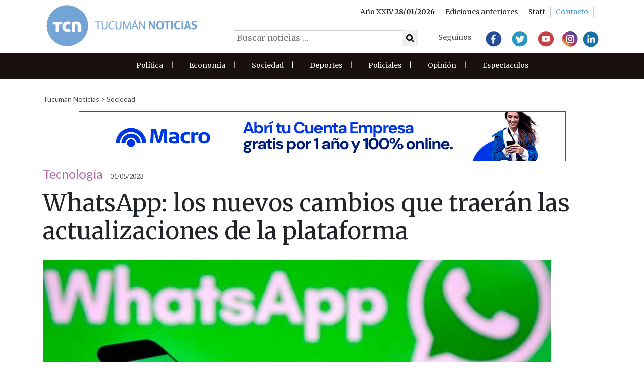

--- FILE ---
content_type: text/html; charset=UTF-8
request_url: https://www.tucumannoticias.com.ar/noticia/whatsapp-los-nuevos-cambios-que-traeran-las-actualizaciones-de-la-plataforma/
body_size: 11061
content:

<!DOCTYPE html>
<html lang="es">
  <head>
<!-- Google tag (gtag.js) -->
<script async src="https://www.googletagmanager.com/gtag/js?id=G-TBRFSHXQ0G"></script>
<script>
  window.dataLayer = window.dataLayer || [];
  function gtag(){dataLayer.push(arguments);}
  gtag('js', new Date());

  gtag('config', 'G-TBRFSHXQ0G');
</script>
    <meta charset="utf-8">
    
    <meta name="viewport" content="width=device-width, initial-scale=1.0">
    
    <meta name="author" content="Thalú Desarrollo de sistemas Web. e-commerce Magento. Diseño gráfico">
    <link rel="preconnect" href="https://fonts.gstatic.com">
    <link href="https://fonts.googleapis.com/css2?family=Merriweather:wght@300;400;700&display=swap" rel="stylesheet">
    <link href="https://fonts.googleapis.com/css2?family=Lato&display=swap" rel="stylesheet">
     <link href="/wp-content/themes/thalu/css/fa/all.min.css" rel="stylesheet"> <!--load all styles -->

       <title>Tucumán Noticias &#8211; Agencia de Noticias - WhatsApp: los nuevos cambios que traerán las actualizaciones de la plataforma </title>
    <meta property="og:url"           content="https://www.tucumannoticias.com.ar/noticia/whatsapp-los-nuevos-cambios-que-traeran-las-actualizaciones-de-la-plataforma/" />
    <meta property="og:type"          content="article" />
    <meta property="og:title"         content="WhatsApp: los nuevos cambios que traerán las actualizaciones de la plataforma" />
    <meta property="og:description"   content="Sin dudas WhatsApp, la red de mensajería más grande del mundo, renueva sus herramientas constantemente y siempre trae nuevos cambios y actualizaciones; y esta vez no es la excepción. La plataforma continúa ampliando sus servicios y ahora está probando el proceso de transferencia de chats entre celulares Android con solo escanear un código QR y [&hellip;]" />
    <meta property="og:image"         content="https://www.tucumannoticias.com.ar/wp-content/uploads/2023/04/red.jpg" />

    <meta name="twitter:card" content="summary_large_image">
    <meta name="twitter:site" content="@tucumanoticias">
    <meta name="twitter:domain" content="tucumannoticias.com.ar">
    <meta name="twitter:title" content="WhatsApp: los nuevos cambios que traerán las actualizaciones de la plataforma">
    <meta name="twitter:description" content="Sin dudas WhatsApp, la red de mensajería más grande del mundo, renueva sus herramientas constantemente y siempre trae nuevos cambios y actualizaciones; y esta vez no es la excepción. La plataforma continúa ampliando sus servicios y ahora está probando el proceso de transferencia de chats entre celulares Android con solo escanear un código QR y [&hellip;]">
    <meta name="twitter:image" content="https://www.tucumannoticias.com.ar/wp-content/uploads/2023/04/red.jpg">

    <link rel="preconnect" href="https://fonts.gstatic.com">
    <link href="https://fonts.googleapis.com/css2?family=Merriweather:wght@300;400&display=swap" rel="stylesheet"> 
    <!-- Le styles -->
    <link href="https://www.tucumannoticias.com.ar/wp-content/themes/thalu/style.css" rel="stylesheet">
        <meta name='robots' content='max-image-preview:large' />
<link rel="alternate" title="oEmbed (JSON)" type="application/json+oembed" href="https://www.tucumannoticias.com.ar/wp-json/oembed/1.0/embed?url=https%3A%2F%2Fwww.tucumannoticias.com.ar%2Fnoticia%2Fwhatsapp-los-nuevos-cambios-que-traeran-las-actualizaciones-de-la-plataforma%2F" />
<link rel="alternate" title="oEmbed (XML)" type="text/xml+oembed" href="https://www.tucumannoticias.com.ar/wp-json/oembed/1.0/embed?url=https%3A%2F%2Fwww.tucumannoticias.com.ar%2Fnoticia%2Fwhatsapp-los-nuevos-cambios-que-traeran-las-actualizaciones-de-la-plataforma%2F&#038;format=xml" />
<style id='wp-img-auto-sizes-contain-inline-css' type='text/css'>
img:is([sizes=auto i],[sizes^="auto," i]){contain-intrinsic-size:3000px 1500px}
/*# sourceURL=wp-img-auto-sizes-contain-inline-css */
</style>
<style id='wp-emoji-styles-inline-css' type='text/css'>

	img.wp-smiley, img.emoji {
		display: inline !important;
		border: none !important;
		box-shadow: none !important;
		height: 1em !important;
		width: 1em !important;
		margin: 0 0.07em !important;
		vertical-align: -0.1em !important;
		background: none !important;
		padding: 0 !important;
	}
/*# sourceURL=wp-emoji-styles-inline-css */
</style>
<style id='wp-block-library-inline-css' type='text/css'>
:root{--wp-block-synced-color:#7a00df;--wp-block-synced-color--rgb:122,0,223;--wp-bound-block-color:var(--wp-block-synced-color);--wp-editor-canvas-background:#ddd;--wp-admin-theme-color:#007cba;--wp-admin-theme-color--rgb:0,124,186;--wp-admin-theme-color-darker-10:#006ba1;--wp-admin-theme-color-darker-10--rgb:0,107,160.5;--wp-admin-theme-color-darker-20:#005a87;--wp-admin-theme-color-darker-20--rgb:0,90,135;--wp-admin-border-width-focus:2px}@media (min-resolution:192dpi){:root{--wp-admin-border-width-focus:1.5px}}.wp-element-button{cursor:pointer}:root .has-very-light-gray-background-color{background-color:#eee}:root .has-very-dark-gray-background-color{background-color:#313131}:root .has-very-light-gray-color{color:#eee}:root .has-very-dark-gray-color{color:#313131}:root .has-vivid-green-cyan-to-vivid-cyan-blue-gradient-background{background:linear-gradient(135deg,#00d084,#0693e3)}:root .has-purple-crush-gradient-background{background:linear-gradient(135deg,#34e2e4,#4721fb 50%,#ab1dfe)}:root .has-hazy-dawn-gradient-background{background:linear-gradient(135deg,#faaca8,#dad0ec)}:root .has-subdued-olive-gradient-background{background:linear-gradient(135deg,#fafae1,#67a671)}:root .has-atomic-cream-gradient-background{background:linear-gradient(135deg,#fdd79a,#004a59)}:root .has-nightshade-gradient-background{background:linear-gradient(135deg,#330968,#31cdcf)}:root .has-midnight-gradient-background{background:linear-gradient(135deg,#020381,#2874fc)}:root{--wp--preset--font-size--normal:16px;--wp--preset--font-size--huge:42px}.has-regular-font-size{font-size:1em}.has-larger-font-size{font-size:2.625em}.has-normal-font-size{font-size:var(--wp--preset--font-size--normal)}.has-huge-font-size{font-size:var(--wp--preset--font-size--huge)}.has-text-align-center{text-align:center}.has-text-align-left{text-align:left}.has-text-align-right{text-align:right}.has-fit-text{white-space:nowrap!important}#end-resizable-editor-section{display:none}.aligncenter{clear:both}.items-justified-left{justify-content:flex-start}.items-justified-center{justify-content:center}.items-justified-right{justify-content:flex-end}.items-justified-space-between{justify-content:space-between}.screen-reader-text{border:0;clip-path:inset(50%);height:1px;margin:-1px;overflow:hidden;padding:0;position:absolute;width:1px;word-wrap:normal!important}.screen-reader-text:focus{background-color:#ddd;clip-path:none;color:#444;display:block;font-size:1em;height:auto;left:5px;line-height:normal;padding:15px 23px 14px;text-decoration:none;top:5px;width:auto;z-index:100000}html :where(.has-border-color){border-style:solid}html :where([style*=border-top-color]){border-top-style:solid}html :where([style*=border-right-color]){border-right-style:solid}html :where([style*=border-bottom-color]){border-bottom-style:solid}html :where([style*=border-left-color]){border-left-style:solid}html :where([style*=border-width]){border-style:solid}html :where([style*=border-top-width]){border-top-style:solid}html :where([style*=border-right-width]){border-right-style:solid}html :where([style*=border-bottom-width]){border-bottom-style:solid}html :where([style*=border-left-width]){border-left-style:solid}html :where(img[class*=wp-image-]){height:auto;max-width:100%}:where(figure){margin:0 0 1em}html :where(.is-position-sticky){--wp-admin--admin-bar--position-offset:var(--wp-admin--admin-bar--height,0px)}@media screen and (max-width:600px){html :where(.is-position-sticky){--wp-admin--admin-bar--position-offset:0px}}

/*# sourceURL=wp-block-library-inline-css */
</style><style id='global-styles-inline-css' type='text/css'>
:root{--wp--preset--aspect-ratio--square: 1;--wp--preset--aspect-ratio--4-3: 4/3;--wp--preset--aspect-ratio--3-4: 3/4;--wp--preset--aspect-ratio--3-2: 3/2;--wp--preset--aspect-ratio--2-3: 2/3;--wp--preset--aspect-ratio--16-9: 16/9;--wp--preset--aspect-ratio--9-16: 9/16;--wp--preset--color--black: #000000;--wp--preset--color--cyan-bluish-gray: #abb8c3;--wp--preset--color--white: #ffffff;--wp--preset--color--pale-pink: #f78da7;--wp--preset--color--vivid-red: #cf2e2e;--wp--preset--color--luminous-vivid-orange: #ff6900;--wp--preset--color--luminous-vivid-amber: #fcb900;--wp--preset--color--light-green-cyan: #7bdcb5;--wp--preset--color--vivid-green-cyan: #00d084;--wp--preset--color--pale-cyan-blue: #8ed1fc;--wp--preset--color--vivid-cyan-blue: #0693e3;--wp--preset--color--vivid-purple: #9b51e0;--wp--preset--gradient--vivid-cyan-blue-to-vivid-purple: linear-gradient(135deg,rgb(6,147,227) 0%,rgb(155,81,224) 100%);--wp--preset--gradient--light-green-cyan-to-vivid-green-cyan: linear-gradient(135deg,rgb(122,220,180) 0%,rgb(0,208,130) 100%);--wp--preset--gradient--luminous-vivid-amber-to-luminous-vivid-orange: linear-gradient(135deg,rgb(252,185,0) 0%,rgb(255,105,0) 100%);--wp--preset--gradient--luminous-vivid-orange-to-vivid-red: linear-gradient(135deg,rgb(255,105,0) 0%,rgb(207,46,46) 100%);--wp--preset--gradient--very-light-gray-to-cyan-bluish-gray: linear-gradient(135deg,rgb(238,238,238) 0%,rgb(169,184,195) 100%);--wp--preset--gradient--cool-to-warm-spectrum: linear-gradient(135deg,rgb(74,234,220) 0%,rgb(151,120,209) 20%,rgb(207,42,186) 40%,rgb(238,44,130) 60%,rgb(251,105,98) 80%,rgb(254,248,76) 100%);--wp--preset--gradient--blush-light-purple: linear-gradient(135deg,rgb(255,206,236) 0%,rgb(152,150,240) 100%);--wp--preset--gradient--blush-bordeaux: linear-gradient(135deg,rgb(254,205,165) 0%,rgb(254,45,45) 50%,rgb(107,0,62) 100%);--wp--preset--gradient--luminous-dusk: linear-gradient(135deg,rgb(255,203,112) 0%,rgb(199,81,192) 50%,rgb(65,88,208) 100%);--wp--preset--gradient--pale-ocean: linear-gradient(135deg,rgb(255,245,203) 0%,rgb(182,227,212) 50%,rgb(51,167,181) 100%);--wp--preset--gradient--electric-grass: linear-gradient(135deg,rgb(202,248,128) 0%,rgb(113,206,126) 100%);--wp--preset--gradient--midnight: linear-gradient(135deg,rgb(2,3,129) 0%,rgb(40,116,252) 100%);--wp--preset--font-size--small: 13px;--wp--preset--font-size--medium: 20px;--wp--preset--font-size--large: 36px;--wp--preset--font-size--x-large: 42px;--wp--preset--spacing--20: 0.44rem;--wp--preset--spacing--30: 0.67rem;--wp--preset--spacing--40: 1rem;--wp--preset--spacing--50: 1.5rem;--wp--preset--spacing--60: 2.25rem;--wp--preset--spacing--70: 3.38rem;--wp--preset--spacing--80: 5.06rem;--wp--preset--shadow--natural: 6px 6px 9px rgba(0, 0, 0, 0.2);--wp--preset--shadow--deep: 12px 12px 50px rgba(0, 0, 0, 0.4);--wp--preset--shadow--sharp: 6px 6px 0px rgba(0, 0, 0, 0.2);--wp--preset--shadow--outlined: 6px 6px 0px -3px rgb(255, 255, 255), 6px 6px rgb(0, 0, 0);--wp--preset--shadow--crisp: 6px 6px 0px rgb(0, 0, 0);}:where(.is-layout-flex){gap: 0.5em;}:where(.is-layout-grid){gap: 0.5em;}body .is-layout-flex{display: flex;}.is-layout-flex{flex-wrap: wrap;align-items: center;}.is-layout-flex > :is(*, div){margin: 0;}body .is-layout-grid{display: grid;}.is-layout-grid > :is(*, div){margin: 0;}:where(.wp-block-columns.is-layout-flex){gap: 2em;}:where(.wp-block-columns.is-layout-grid){gap: 2em;}:where(.wp-block-post-template.is-layout-flex){gap: 1.25em;}:where(.wp-block-post-template.is-layout-grid){gap: 1.25em;}.has-black-color{color: var(--wp--preset--color--black) !important;}.has-cyan-bluish-gray-color{color: var(--wp--preset--color--cyan-bluish-gray) !important;}.has-white-color{color: var(--wp--preset--color--white) !important;}.has-pale-pink-color{color: var(--wp--preset--color--pale-pink) !important;}.has-vivid-red-color{color: var(--wp--preset--color--vivid-red) !important;}.has-luminous-vivid-orange-color{color: var(--wp--preset--color--luminous-vivid-orange) !important;}.has-luminous-vivid-amber-color{color: var(--wp--preset--color--luminous-vivid-amber) !important;}.has-light-green-cyan-color{color: var(--wp--preset--color--light-green-cyan) !important;}.has-vivid-green-cyan-color{color: var(--wp--preset--color--vivid-green-cyan) !important;}.has-pale-cyan-blue-color{color: var(--wp--preset--color--pale-cyan-blue) !important;}.has-vivid-cyan-blue-color{color: var(--wp--preset--color--vivid-cyan-blue) !important;}.has-vivid-purple-color{color: var(--wp--preset--color--vivid-purple) !important;}.has-black-background-color{background-color: var(--wp--preset--color--black) !important;}.has-cyan-bluish-gray-background-color{background-color: var(--wp--preset--color--cyan-bluish-gray) !important;}.has-white-background-color{background-color: var(--wp--preset--color--white) !important;}.has-pale-pink-background-color{background-color: var(--wp--preset--color--pale-pink) !important;}.has-vivid-red-background-color{background-color: var(--wp--preset--color--vivid-red) !important;}.has-luminous-vivid-orange-background-color{background-color: var(--wp--preset--color--luminous-vivid-orange) !important;}.has-luminous-vivid-amber-background-color{background-color: var(--wp--preset--color--luminous-vivid-amber) !important;}.has-light-green-cyan-background-color{background-color: var(--wp--preset--color--light-green-cyan) !important;}.has-vivid-green-cyan-background-color{background-color: var(--wp--preset--color--vivid-green-cyan) !important;}.has-pale-cyan-blue-background-color{background-color: var(--wp--preset--color--pale-cyan-blue) !important;}.has-vivid-cyan-blue-background-color{background-color: var(--wp--preset--color--vivid-cyan-blue) !important;}.has-vivid-purple-background-color{background-color: var(--wp--preset--color--vivid-purple) !important;}.has-black-border-color{border-color: var(--wp--preset--color--black) !important;}.has-cyan-bluish-gray-border-color{border-color: var(--wp--preset--color--cyan-bluish-gray) !important;}.has-white-border-color{border-color: var(--wp--preset--color--white) !important;}.has-pale-pink-border-color{border-color: var(--wp--preset--color--pale-pink) !important;}.has-vivid-red-border-color{border-color: var(--wp--preset--color--vivid-red) !important;}.has-luminous-vivid-orange-border-color{border-color: var(--wp--preset--color--luminous-vivid-orange) !important;}.has-luminous-vivid-amber-border-color{border-color: var(--wp--preset--color--luminous-vivid-amber) !important;}.has-light-green-cyan-border-color{border-color: var(--wp--preset--color--light-green-cyan) !important;}.has-vivid-green-cyan-border-color{border-color: var(--wp--preset--color--vivid-green-cyan) !important;}.has-pale-cyan-blue-border-color{border-color: var(--wp--preset--color--pale-cyan-blue) !important;}.has-vivid-cyan-blue-border-color{border-color: var(--wp--preset--color--vivid-cyan-blue) !important;}.has-vivid-purple-border-color{border-color: var(--wp--preset--color--vivid-purple) !important;}.has-vivid-cyan-blue-to-vivid-purple-gradient-background{background: var(--wp--preset--gradient--vivid-cyan-blue-to-vivid-purple) !important;}.has-light-green-cyan-to-vivid-green-cyan-gradient-background{background: var(--wp--preset--gradient--light-green-cyan-to-vivid-green-cyan) !important;}.has-luminous-vivid-amber-to-luminous-vivid-orange-gradient-background{background: var(--wp--preset--gradient--luminous-vivid-amber-to-luminous-vivid-orange) !important;}.has-luminous-vivid-orange-to-vivid-red-gradient-background{background: var(--wp--preset--gradient--luminous-vivid-orange-to-vivid-red) !important;}.has-very-light-gray-to-cyan-bluish-gray-gradient-background{background: var(--wp--preset--gradient--very-light-gray-to-cyan-bluish-gray) !important;}.has-cool-to-warm-spectrum-gradient-background{background: var(--wp--preset--gradient--cool-to-warm-spectrum) !important;}.has-blush-light-purple-gradient-background{background: var(--wp--preset--gradient--blush-light-purple) !important;}.has-blush-bordeaux-gradient-background{background: var(--wp--preset--gradient--blush-bordeaux) !important;}.has-luminous-dusk-gradient-background{background: var(--wp--preset--gradient--luminous-dusk) !important;}.has-pale-ocean-gradient-background{background: var(--wp--preset--gradient--pale-ocean) !important;}.has-electric-grass-gradient-background{background: var(--wp--preset--gradient--electric-grass) !important;}.has-midnight-gradient-background{background: var(--wp--preset--gradient--midnight) !important;}.has-small-font-size{font-size: var(--wp--preset--font-size--small) !important;}.has-medium-font-size{font-size: var(--wp--preset--font-size--medium) !important;}.has-large-font-size{font-size: var(--wp--preset--font-size--large) !important;}.has-x-large-font-size{font-size: var(--wp--preset--font-size--x-large) !important;}
/*# sourceURL=global-styles-inline-css */
</style>

<style id='classic-theme-styles-inline-css' type='text/css'>
/*! This file is auto-generated */
.wp-block-button__link{color:#fff;background-color:#32373c;border-radius:9999px;box-shadow:none;text-decoration:none;padding:calc(.667em + 2px) calc(1.333em + 2px);font-size:1.125em}.wp-block-file__button{background:#32373c;color:#fff;text-decoration:none}
/*# sourceURL=/wp-includes/css/classic-themes.min.css */
</style>
<link rel='stylesheet' id='email-subscribers-css' href='https://www.tucumannoticias.com.ar/wp-content/plugins/email-subscribers/lite/public/css/email-subscribers-public.css?ver=5.9.14' type='text/css' media='all' />
<link rel='stylesheet' id='bootstrap-style-css' href='https://www.tucumannoticias.com.ar/wp-content/themes/thalu/bootstrap/css/bootstrap.min.css?ver=6.9' type='text/css' media='all' />
<link rel='stylesheet' id='owl-style-css' href='https://www.tucumannoticias.com.ar/wp-content/themes/thalu/js/owlcarousel/owl.carousel.min.css?ver=6.9' type='text/css' media='all' />
<link rel='stylesheet' id='slb_core-css' href='https://www.tucumannoticias.com.ar/wp-content/plugins/simple-lightbox/client/css/app.css?ver=2.9.4' type='text/css' media='all' />
<link rel='stylesheet' id='normalize-css' href='https://www.tucumannoticias.com.ar/wp-content/themes/thalu/normalize.css?ver=6.9' type='text/css' media='all' />
<link rel='stylesheet' id='child-style-css' href='https://www.tucumannoticias.com.ar/wp-content/themes/thalu/style_thalu.css?ver=6' type='text/css' media='all' />
<script type="text/javascript" src="https://www.tucumannoticias.com.ar/wp-includes/js/jquery/jquery.min.js?ver=3.7.1" id="jquery-core-js"></script>
<script type="text/javascript" src="https://www.tucumannoticias.com.ar/wp-includes/js/jquery/jquery-migrate.min.js?ver=3.4.1" id="jquery-migrate-js"></script>
<script type="text/javascript" src="https://www.tucumannoticias.com.ar/wp-content/themes/thalu/bootstrap/js/bootstrap.js?ver=6.9" id="bootstrap-script-js"></script>
<script type="text/javascript" src="https://www.tucumannoticias.com.ar/wp-content/themes/thalu/modernizr.js?ver=6.9" id="modernizr-script-js"></script>
<script type="text/javascript" src="https://www.tucumannoticias.com.ar/wp-content/themes/thalu/theme.js?ver=6.9" id="theme-script-js"></script>
<script type="text/javascript" src="https://www.tucumannoticias.com.ar/wp-content/themes/thalu/wow/js/wow.min.js?ver=6.9" id="wow-script-js"></script>
<link rel="https://api.w.org/" href="https://www.tucumannoticias.com.ar/wp-json/" /><link rel="EditURI" type="application/rsd+xml" title="RSD" href="https://www.tucumannoticias.com.ar/xmlrpc.php?rsd" />
<meta name="generator" content="WordPress 6.9" />
<link rel="canonical" href="https://www.tucumannoticias.com.ar/noticia/whatsapp-los-nuevos-cambios-que-traeran-las-actualizaciones-de-la-plataforma/" />
<link rel='shortlink' href='https://www.tucumannoticias.com.ar/?p=57389' />
<link rel="Shortcut Icon" type="image/x-icon" href="/favicon.png" /><style type="text/css">.recentcomments a{display:inline !important;padding:0 !important;margin:0 !important;}</style>    <link rel="stylesheet" href="//code.jquery.com/ui/1.12.1/themes/base/jquery-ui.css">
   <script src="https://code.jquery.com/jquery-1.12.4.js"></script>
 <!--  <script src="https://code.jquery.com/ui/1.12.1/jquery-ui.js"></script> !-->
   <script src="https://www.tucumannoticias.com.ar/wp-content/themes/thalu/datepicker/jquery.ui.datepicker-es.js"></script>
   <script data-ad-client="ca-pub-7892126617136258" async src="https://pagead2.googlesyndication.com/pagead/js/adsbygoogle.js"></script>
  </head>

<body>
<header class="">

<div class="main-header">
  <div class="container">
    <div class="row">
      <div class="col-md-4 col-8">        
          <a href="/"><img class="logo-mobile-header" src="https://www.tucumannoticias.com.ar/wp-content/themes/thalu/images/logo-header2.svg" alt=""></a>
      </div>
      <div id="menu-ediciones" class="col-4">
        <div id="menuToggle">
          <span></span>
          <span></span>
          <span></span>
        </div>     
      </div>  
      <div class="col-md-8 redes-header">
          <div class="top-header ">
            <div class="container">
              <div class="row">



                  <ul class="col-md-12 d-flex justify-content-end align-items-center">  
                    <li>
                      Año XXIV  <b>28/01/2026</b>
                    </li>
                    <li>
                      <a href="/interna/ediciones">
                       Ediciones anteriores
                      </a>
                    </li>
                    <li>  
                      <a href="/interna/staff">
                         Staff
                      </a>
                    </li>
                    <li>
                      <a href="/interna/contacto">
                        <span>Contacto</span>
                      </a>
                    </li>
                  </ul>

                </div> 
            </div>  
          </div>
          <div class=" buscador">
            <form role="search" method="get" class="search-form" action="https://www.tucumannoticias.com.ar/">
              <label>
                <input type="search" class="search-field" placeholder="Buscar noticias …" value="" name="s" title="Buscar:" />
              </label>

              <button type="submit" class="search-submit"><i class="fa fa-search"></i> </button>
            </form>
          </div>
          <div class="rrss">
        <h4>Seguinos</h4>
         <a href="https://www.facebook.com/tucumanoticias"><img src="https://www.tucumannoticias.com.ar/wp-content/themes/thalu/images/facebook.svg" alt=""></a>
                <a href="http://www.twitter.com/tucumanoticias"><img src="https://www.tucumannoticias.com.ar/wp-content/themes/thalu/images/twitter.svg" alt=""></a>
                <a href="https://www.youtube.com/user/tucnoticias"><img src="https://www.tucumannoticias.com.ar/wp-content/themes/thalu/images/youtube.svg" alt=""></a>
                <a href="http://www.instagram.com/tucumanoticias"><img src="https://www.tucumannoticias.com.ar/wp-content/themes/thalu/images/Instagram.svg" alt=""></a>
                <a href="https://ar.linkedin.com/company/tucum-n-noticias---agencia-de-noticias"><img src="https://www.tucumannoticias.com.ar/wp-content/themes/thalu/images/Linkedin.svg" alt=""></a>
      </div>  
      </div>      
    </div>
  </div>  
</div>
  <div id="menu-oculto" class="container-fluid pl-0 pr-0">
     <div class=" buscador">
            <form role="search" method="get" class="search-form" action="https://www.tucumannoticias.com.ar/">
              <label>
                <input type="search" class="search-field" placeholder="Buscar noticias …" value="" name="s" title="Buscar:" />
              </label>

              <button type="submit" class="search-submit"><i class="fa fa-search"></i> </button>
            </form>
          </div>
  <div class="menu-secciones-container"><ul id="menu-secciones" class="menu"><li id="menu-item-16343" class="menu-item menu-item-type-taxonomy menu-item-object-seccion menu-item-16343"><a href="https://www.tucumannoticias.com.ar/seccion/politica/">Política</a></li>
<li id="menu-item-16347" class="menu-item menu-item-type-taxonomy menu-item-object-seccion menu-item-16347"><a href="https://www.tucumannoticias.com.ar/seccion/economia/">Economía</a></li>
<li id="menu-item-16344" class="menu-item menu-item-type-taxonomy menu-item-object-seccion current-noticia-ancestor current-menu-parent current-noticia-parent menu-item-16344"><a href="https://www.tucumannoticias.com.ar/seccion/sociedad/">Sociedad</a></li>
<li id="menu-item-16346" class="menu-item menu-item-type-taxonomy menu-item-object-seccion menu-item-16346"><a href="https://www.tucumannoticias.com.ar/seccion/deportes/">Deportes</a></li>
<li id="menu-item-16345" class="menu-item menu-item-type-taxonomy menu-item-object-seccion menu-item-16345"><a href="https://www.tucumannoticias.com.ar/seccion/policiales/">Policiales</a></li>
<li id="menu-item-16348" class="menu-item menu-item-type-taxonomy menu-item-object-seccion menu-item-16348"><a href="https://www.tucumannoticias.com.ar/seccion/opinion/">Opinión</a></li>
<li id="menu-item-23838" class="menu-item menu-item-type-taxonomy menu-item-object-seccion menu-item-23838"><a href="https://www.tucumannoticias.com.ar/seccion/espectaculos/">Espectaculos</a></li>
</ul></div>  </div>
  <div class="header-secciones">
    <div class="container">
      <div class="row">       
        

        <div class="menu-secciones-container"><ul id="menu-secciones-1" class="menu"><li class="menu-item menu-item-type-taxonomy menu-item-object-seccion menu-item-16343"><a href="https://www.tucumannoticias.com.ar/seccion/politica/">Política</a><span>|</span></li>
<li class="menu-item menu-item-type-taxonomy menu-item-object-seccion menu-item-16347"><a href="https://www.tucumannoticias.com.ar/seccion/economia/">Economía</a><span>|</span></li>
<li class="menu-item menu-item-type-taxonomy menu-item-object-seccion current-noticia-ancestor current-menu-parent current-noticia-parent menu-item-16344"><a href="https://www.tucumannoticias.com.ar/seccion/sociedad/">Sociedad</a><span>|</span></li>
<li class="menu-item menu-item-type-taxonomy menu-item-object-seccion menu-item-16346"><a href="https://www.tucumannoticias.com.ar/seccion/deportes/">Deportes</a><span>|</span></li>
<li class="menu-item menu-item-type-taxonomy menu-item-object-seccion menu-item-16345"><a href="https://www.tucumannoticias.com.ar/seccion/policiales/">Policiales</a><span>|</span></li>
<li class="menu-item menu-item-type-taxonomy menu-item-object-seccion menu-item-16348"><a href="https://www.tucumannoticias.com.ar/seccion/opinion/">Opinión</a><span>|</span></li>
<li class="menu-item menu-item-type-taxonomy menu-item-object-seccion menu-item-23838"><a href="https://www.tucumannoticias.com.ar/seccion/espectaculos/">Espectaculos</a><span>|</span></li>
</ul></div>

      </div>
      <script>
      jQuery('#menuToggle').click(function(){
        jQuery('#menu-oculto').toggle();
      });
      jQuery( "#menuToggle" ).click(function() {
        jQuery( this ).toggleClass( "open" );
      });
    </script>
    </div>   
 </div>
</header>


    <section id="single-noticia" class="">
  <div class="container"> 
    <div class="grilla1">
        <div class="encabezado">
            <div class="breadcumb2">
              <a href="/">Tucumán Noticias</a> > <a href="/seccion/sociedad"> Sociedad </a>
            </div> 
                    
        <div class="banner dk-not-1 desktop noticia">
            <a href="https://hacetecliente.macro.com.ar/empresas?utm_source=tucumannoticias&utm_medium=display-con-convenio&utm_campaign=onboarding-empresas-awareness-empresas-emp&utm_content=967X100-tuc " target="" ><img 
                src="https://www.tucumannoticias.com.ar/wp-content/uploads/2025/08/BM_ONB-Empresas_Banner_967x100.gif"></a>
        </div>
    
                
        <div class="banner mb-not-1 mobile noticia">
            <a href="https://hacetecliente.macro.com.ar/empresas?utm_source=tucumannoticias&utm_medium=display-con-convenio&utm_campaign=onboarding-empresas-awareness-empresas-emp&utm_content=300x250-tuc " target="" ><img 
                src="https://www.tucumannoticias.com.ar/wp-content/uploads/2025/08/BM_ONB-Empresas_Banner_300x250.gif"></a>
        </div>
    
                    <div class="d-flex align-items-end"> 
                                <div class="antetitulo" style="color:#b468a1">Tecnología</div>
                                <div class="hora">
                    01/05/2023                </div>          
            </div>
            
           
                <h1 class="titulo">WhatsApp: los nuevos cambios que traerán las actualizaciones de la plataforma</h1>
           
                                <picture>
                        <source srcset="https://www.tucumannoticias.com.ar/wp-content/uploads/2023/04/red-576x320.jpg" media="(max-width:  576px)">
                        <source srcset="https://www.tucumannoticias.com.ar/wp-content/uploads/2023/04/red-540x400.jpg" media="(max-width: 992px)">
                        <source srcset="https://www.tucumannoticias.com.ar/wp-content/uploads/2023/04/red-1010x475.jpg" media="(min-width: 993px)">
                        
                        <img srcset="https://www.tucumannoticias.com.ar/wp-content/uploads/2023/04/red-150x150.jpg" alt="WhatsApp: los nuevos cambios que traerán las actualizaciones de la plataforma">
                    </picture>    
                   
                                <div class="copete">Desde la comunidad de Meta anunciaron que habrá nuevos cambios en la plataforma de WhatsApp, que serán un alivio para algunos usuarios y un dolor de cabeza para otros.</div>
                    </div> 
    </div>              
    <div class="grilla2">
      <div class="cuerpo">
        <p>Sin dudas WhatsApp, la red de mensajería más grande del mundo, renueva sus herramientas constantemente y siempre trae nuevos cambios y actualizaciones; y esta vez no es la excepción.</p>
<p>La plataforma continúa ampliando sus servicios y ahora está probando el proceso de transferencia de chats entre celulares Android con solo escanear un código QR y sin tener que requerir el uso de Google Drive.</p>
<p>Los usuarios pueden encontrar esta opción haciendo clic en la pestaña de “Chats” dentro del apartado de “Configuración”. Una vez en esta sección, deben darle la opción de migrar el historial de conversaciones a un nuevo dispositivo Android con tan solo pulsar en el botón de ‘Empezar’.</p>
<p>Allí, aparecerá un código QR que el usuario deberá escanear desde la aplicación de WhatsApp en el nuevo móvil para comenzar la migración. Esa manera es más sencilla y evitará que tengan que acceder al contenido de Google Drive.</p>
<p>Cabe aclarar que, esta opción sólo está disponible para algunos probadores que dispongan de la actualización de WhatsApp beta para Android 2.23.9.19.</p>
<p>Otro de los cambios que está analizando la compañía Meta, poseedora de las aplicaciones de WhatsApp, Facebook e Instagram, es poner fin a las capturas de pantalla silenciosas y dará aviso a los usuarios cuando lo hagan.</p>
<p>El aviso aparecerá en forma de tres tildes y todos deberán estar atentos a esa situación y se aplicará tanto en los grupos como en las conversaciones individuales. Hasta el momento, las fotos no estarían siendo sujeto de esta medida.</p>
<p>Los emojis también están bajo la lupa de WhatsApp, y podrían ser cambiados por unos animados, que contengan movimiento y se asemejen a los stickers.</p>
                
        <div class="d-flex justify-content-between align-items-end "> 
                        <div>
           
                    <div class="compartir">
        <h3>Compartir</h3>
        <button type="button" title="Compartir en Facebook" onclick="javascript:void(window.open('https://www.facebook.com/sharer/sharer.php?u='+encodeURIComponent(location)));" class="btn fb hvr-float"><i class="fab fa-facebook"></i></button>
        <button type="button" title="Compartir en Twitter"  onclick="javascript:void(window.open('https://twitter.com/intent/tweet?text='+encodeURIComponent(window.document.title)+'&amp;url='+encodeURIComponent(location)));" class="btn tw hvr-float"> <i class="fab fa-twitter"></i></button>

        <button type="button" title="Compartir en whatsapp"  onclick="javascript:void(window.open('https://api.whatsapp.com/send?text='+encodeURIComponent(window.document.title)+' - ' +encodeURIComponent(location)));" class="btn tw hvr-float"> <i class="fab fa-whatsapp"></i></button>

      
    </div>

                </div>
        </div>
      </div>
      <div class="sidebar">
                
        <div class="banner dk-not-2 desktop sidebar">
            <a href="https://www.edetsa.com/info/pwa/blog/GetAlert/99-ayudalos-a-ser-m%C3%A1s-eficientes" target="" ><img 
                src="https://www.tucumannoticias.com.ar/wp-content/uploads/2025/08/EDET_Invienro_300x250.gif"></a>
        </div>
    
                
        <div class="banner dk-not-3 desktop sidebar">
            <a href="https://institucional.telecom.com.ar/ " target="" ><img 
                src="https://www.tucumannoticias.com.ar/wp-content/uploads/2023/07/Banner_Institucional_Interior_300x205.gif"></a>
        </div>
    
          
      </div> 
    </div> 

    <div class="grilla1">
          <h4 style="" > </h4>
    <div id="relacionadas" class=columnas_3>
    <div class="row">
      <div class="secciones-home pl-3 pr-3">
        <h5 style="">Noticias relacionadas</h5>
      </div>
    <div class="row pl-3 pr-3 owl-carousel owl-theme">
              <div class="col-md-4">
                <div class="list-noticia row  seccion-175725 cat-56">
         
            <div class="col-md-12">
            
                    <div class="contenedor-imagen ">
        <a href="https://www.tucumannoticias.com.ar/noticia/por-que-es-mas-dificil-perdonarse-a-uno-mismo-que-a-los-demas-segun-la-psicologia/" title="Por qué es más difícil perdonarse a uno mismo que a los demás, según la Psicología" alt="Por qué es más difícil perdonarse a uno mismo que a los demás, según la Psicología">
            <picture>
                <source srcset="https://www.tucumannoticias.com.ar/wp-content/uploads/2026/01/mano-576x320.jpg" media="(max-width:  767px)">
                <source srcset="https://www.tucumannoticias.com.ar/wp-content/uploads/2026/01/mano-350x195.jpg" media="(min-width:  768px)">
                <img src="/wp-content/themes/thalu/images/default.svg">

            </picture>       
        </a>
         </div>
                 <div class="link-seccion" style="background-color:#b468a1"><a href="/seccion/sociedad">Sociedad</a>
             </div>
                   </div>
        <div class="col-md-12" >
        <div class="contenedor-info" >
            <div class="d-flex align-items-baseline"> 
                  
                   
                
                <div class="hora">
                    28/01/2026 | Hace 13 horas                </div>          
            </div>
           
            <a  href="https://www.tucumannoticias.com.ar/noticia/por-que-es-mas-dificil-perdonarse-a-uno-mismo-que-a-los-demas-segun-la-psicologia/">
                <h1 class="titulo">                   <span class="antetitulo" style="color:#b468a1">Salud</span>
             Por qué es más difícil perdonarse a uno mismo que a los demás, según la Psicología</h1>
            </a>  
                    </div>
    </div>
</div>

      </div>
            <div class="col-md-4">
                <div class="list-noticia row  seccion-175727 cat-56">
         
            <div class="col-md-12">
            
                    <div class="contenedor-imagen ">
        <a href="https://www.tucumannoticias.com.ar/noticia/la-verdura-que-recomiendan-los-nutricionistas-por-su-poderoso-efecto-antiinflamatorio/" title="La verdura que recomiendan los nutricionistas por su poderoso efecto antiinflamatorio" alt="La verdura que recomiendan los nutricionistas por su poderoso efecto antiinflamatorio">
            <picture>
                <source srcset="https://www.tucumannoticias.com.ar/wp-content/uploads/2026/01/comida-1-576x320.jpg" media="(max-width:  767px)">
                <source srcset="https://www.tucumannoticias.com.ar/wp-content/uploads/2026/01/comida-1-350x195.jpg" media="(min-width:  768px)">
                <img src="/wp-content/themes/thalu/images/default.svg">

            </picture>       
        </a>
         </div>
                 <div class="link-seccion" style="background-color:#b468a1"><a href="/seccion/sociedad">Sociedad</a>
             </div>
                   </div>
        <div class="col-md-12" >
        <div class="contenedor-info" >
            <div class="d-flex align-items-baseline"> 
                  
                   
                
                <div class="hora">
                    28/01/2026 | Hace 13 horas                </div>          
            </div>
           
            <a  href="https://www.tucumannoticias.com.ar/noticia/la-verdura-que-recomiendan-los-nutricionistas-por-su-poderoso-efecto-antiinflamatorio/">
                <h1 class="titulo">                   <span class="antetitulo" style="color:#b468a1">Salud</span>
             La verdura que recomiendan los nutricionistas por su poderoso efecto antiinflamatorio</h1>
            </a>  
                    </div>
    </div>
</div>

      </div>
            <div class="col-md-4">
                <div class="list-noticia row  seccion-175723 cat-56">
         
            <div class="col-md-12">
            
                    <div class="contenedor-imagen ">
        <a href="https://www.tucumannoticias.com.ar/noticia/las-cinco-reacciones-que-distinguen-a-las-personas-inteligentes-ante-una-falta-de-respeto/" title="Las cinco reacciones que distinguen a las personas inteligentes ante una falta de respeto" alt="Las cinco reacciones que distinguen a las personas inteligentes ante una falta de respeto">
            <picture>
                <source srcset="https://www.tucumannoticias.com.ar/wp-content/uploads/2026/01/pelea-1-576x320.jpg" media="(max-width:  767px)">
                <source srcset="https://www.tucumannoticias.com.ar/wp-content/uploads/2026/01/pelea-1-350x195.jpg" media="(min-width:  768px)">
                <img src="/wp-content/themes/thalu/images/default.svg">

            </picture>       
        </a>
         </div>
                 <div class="link-seccion" style="background-color:#b468a1"><a href="/seccion/sociedad">Sociedad</a>
             </div>
                   </div>
        <div class="col-md-12" >
        <div class="contenedor-info" >
            <div class="d-flex align-items-baseline"> 
                  
                   
                
                <div class="hora">
                    28/01/2026 | Hace 13 horas                </div>          
            </div>
           
            <a  href="https://www.tucumannoticias.com.ar/noticia/las-cinco-reacciones-que-distinguen-a-las-personas-inteligentes-ante-una-falta-de-respeto/">
                <h1 class="titulo">                   <span class="antetitulo" style="color:#b468a1">Salud</span>
             Las cinco reacciones que distinguen a las personas inteligentes ante una falta de respeto</h1>
            </a>  
                    </div>
    </div>
</div>

      </div>
          </div>
   </div>
   </div>
   </div>
  </div>      
</section>
       
<footer>
<div class="footer">
<div class="container">
  <div class="row">
<div class="col-md-2 col-12 d-flex justify-content-between">
	<div class="logo">
        <a href="/">
        <img src="https://www.tucumannoticias.com.ar/wp-content/themes/thalu/images/logo-footer2.svg" alt=""> 
    
      </a>
  </div>
  
</div>
<div class="col-md-3">
      <div class="mb-5">
          <h2>Secciones</h2>

            
             <div class="menu-secciones-container"><ul id="menu-secciones-2" class="menu"><li class="menu-item menu-item-type-taxonomy menu-item-object-seccion menu-item-16343"><a href="https://www.tucumannoticias.com.ar/seccion/politica/">Política</a><span>|</span></li>
<li class="menu-item menu-item-type-taxonomy menu-item-object-seccion menu-item-16347"><a href="https://www.tucumannoticias.com.ar/seccion/economia/">Economía</a><span>|</span></li>
<li class="menu-item menu-item-type-taxonomy menu-item-object-seccion current-noticia-ancestor current-menu-parent current-noticia-parent menu-item-16344"><a href="https://www.tucumannoticias.com.ar/seccion/sociedad/">Sociedad</a><span>|</span></li>
<li class="menu-item menu-item-type-taxonomy menu-item-object-seccion menu-item-16346"><a href="https://www.tucumannoticias.com.ar/seccion/deportes/">Deportes</a><span>|</span></li>
<li class="menu-item menu-item-type-taxonomy menu-item-object-seccion menu-item-16345"><a href="https://www.tucumannoticias.com.ar/seccion/policiales/">Policiales</a><span>|</span></li>
<li class="menu-item menu-item-type-taxonomy menu-item-object-seccion menu-item-16348"><a href="https://www.tucumannoticias.com.ar/seccion/opinion/">Opinión</a><span>|</span></li>
<li class="menu-item menu-item-type-taxonomy menu-item-object-seccion menu-item-23838"><a href="https://www.tucumannoticias.com.ar/seccion/espectaculos/">Espectaculos</a><span>|</span></li>
</ul></div>
       
      </div>
</div>
<div class="col-md-3">
  <div class="mb-5">

  </div>
</div>
<div class="col-md-3 flex-column justify-content-start align-items-center redes-footer-escritorio">
<h2>Seguinos:</h2>
<div class="">
                <a href="https://www.facebook.com/tucumanoticias"><img src="https://www.tucumannoticias.com.ar/wp-content/themes/thalu/images/facebook.svg" alt=""></a>
                <a href="http://www.twitter.com/tucumanoticias"><img src="https://www.tucumannoticias.com.ar/wp-content/themes/thalu/images/twitter.svg" alt=""></a>
                <a href="https://www.youtube.com/user/tucnoticias"><img src="https://www.tucumannoticias.com.ar/wp-content/themes/thalu/images/youtube.svg" alt=""></a>
                <a href="http://www.instagram.com/tucumanoticias"><img src="https://www.tucumannoticias.com.ar/wp-content/themes/thalu/images/Instagram.svg" alt=""></a>
                <a href="https://ar.linkedin.com/company/tucum-n-noticias---agencia-de-noticias"><img src="https://www.tucumannoticias.com.ar/wp-content/themes/thalu/images/Linkedin.svg" alt=""></a>
            </div>
</div>
<div class="col-md-1 mb-5 d-flex justify-content-center align-items-center">
    <img src="/wp-content/uploads/2020/10/Rectangulo-145.png" alt="">
</div>
</div>
</div>
</div>

</footer>

    <script>

jQuery(document).ready(function() {
  if ( jQuery(window).width() < 540 ) {
    startCarousel();
  } else {
    jQuery('.owl-carousel').addClass('off');
  }
});

jQuery(window).resize(function() {
    if ( jQuery(window).width() < 540 ) {
      startCarousel();
    } else {
      stopCarousel();
    }
});


function startCarousel(){
  jQuery(".owl-carousel").owlCarousel({
    startPosition: 0,
    dots: true,
    navigation : false, // Show next and prev buttons
    slideSpeed : 500,
    paginationSpeed : 14400,
    autoplay:true,
    items : 1,
    loop:false,
    hidden: false,
    stagePadding: 0,
    loop: false,
    rewind: true,
    margin:0,
  });
  jQuery(".owl-dots").removeClass('disabled');
}

function stopCarousel() {
  var owl = jQuery('.owl-carousel');
  owl.trigger('destroy.owl.carousel');
  owl.addClass('off');
}


</script>




    <script type="speculationrules">
{"prefetch":[{"source":"document","where":{"and":[{"href_matches":"/*"},{"not":{"href_matches":["/wp-*.php","/wp-admin/*","/wp-content/uploads/*","/wp-content/*","/wp-content/plugins/*","/wp-content/themes/thalu/*","/*\\?(.+)"]}},{"not":{"selector_matches":"a[rel~=\"nofollow\"]"}},{"not":{"selector_matches":".no-prefetch, .no-prefetch a"}}]},"eagerness":"conservative"}]}
</script>
<script type="text/javascript" id="email-subscribers-js-extra">
/* <![CDATA[ */
var es_data = {"messages":{"es_empty_email_notice":"Please enter email address","es_rate_limit_notice":"You need to wait for some time before subscribing again","es_single_optin_success_message":"Successfully Subscribed.","es_email_exists_notice":"Email Address already exists!","es_unexpected_error_notice":"Oops.. Unexpected error occurred.","es_invalid_email_notice":"Invalid email address","es_try_later_notice":"Please try after some time"},"es_ajax_url":"https://www.tucumannoticias.com.ar/wp-admin/admin-ajax.php"};
//# sourceURL=email-subscribers-js-extra
/* ]]> */
</script>
<script type="text/javascript" src="https://www.tucumannoticias.com.ar/wp-content/plugins/email-subscribers/lite/public/js/email-subscribers-public.js?ver=5.9.14" id="email-subscribers-js"></script>
<script type="text/javascript" src="https://www.tucumannoticias.com.ar/wp-content/themes/thalu/js/owlcarousel/owl.carousel.min.js?ver=6.9" id="owlcarousel-js"></script>
<script id="wp-emoji-settings" type="application/json">
{"baseUrl":"https://s.w.org/images/core/emoji/17.0.2/72x72/","ext":".png","svgUrl":"https://s.w.org/images/core/emoji/17.0.2/svg/","svgExt":".svg","source":{"concatemoji":"https://www.tucumannoticias.com.ar/wp-includes/js/wp-emoji-release.min.js?ver=6.9"}}
</script>
<script type="module">
/* <![CDATA[ */
/*! This file is auto-generated */
const a=JSON.parse(document.getElementById("wp-emoji-settings").textContent),o=(window._wpemojiSettings=a,"wpEmojiSettingsSupports"),s=["flag","emoji"];function i(e){try{var t={supportTests:e,timestamp:(new Date).valueOf()};sessionStorage.setItem(o,JSON.stringify(t))}catch(e){}}function c(e,t,n){e.clearRect(0,0,e.canvas.width,e.canvas.height),e.fillText(t,0,0);t=new Uint32Array(e.getImageData(0,0,e.canvas.width,e.canvas.height).data);e.clearRect(0,0,e.canvas.width,e.canvas.height),e.fillText(n,0,0);const a=new Uint32Array(e.getImageData(0,0,e.canvas.width,e.canvas.height).data);return t.every((e,t)=>e===a[t])}function p(e,t){e.clearRect(0,0,e.canvas.width,e.canvas.height),e.fillText(t,0,0);var n=e.getImageData(16,16,1,1);for(let e=0;e<n.data.length;e++)if(0!==n.data[e])return!1;return!0}function u(e,t,n,a){switch(t){case"flag":return n(e,"\ud83c\udff3\ufe0f\u200d\u26a7\ufe0f","\ud83c\udff3\ufe0f\u200b\u26a7\ufe0f")?!1:!n(e,"\ud83c\udde8\ud83c\uddf6","\ud83c\udde8\u200b\ud83c\uddf6")&&!n(e,"\ud83c\udff4\udb40\udc67\udb40\udc62\udb40\udc65\udb40\udc6e\udb40\udc67\udb40\udc7f","\ud83c\udff4\u200b\udb40\udc67\u200b\udb40\udc62\u200b\udb40\udc65\u200b\udb40\udc6e\u200b\udb40\udc67\u200b\udb40\udc7f");case"emoji":return!a(e,"\ud83e\u1fac8")}return!1}function f(e,t,n,a){let r;const o=(r="undefined"!=typeof WorkerGlobalScope&&self instanceof WorkerGlobalScope?new OffscreenCanvas(300,150):document.createElement("canvas")).getContext("2d",{willReadFrequently:!0}),s=(o.textBaseline="top",o.font="600 32px Arial",{});return e.forEach(e=>{s[e]=t(o,e,n,a)}),s}function r(e){var t=document.createElement("script");t.src=e,t.defer=!0,document.head.appendChild(t)}a.supports={everything:!0,everythingExceptFlag:!0},new Promise(t=>{let n=function(){try{var e=JSON.parse(sessionStorage.getItem(o));if("object"==typeof e&&"number"==typeof e.timestamp&&(new Date).valueOf()<e.timestamp+604800&&"object"==typeof e.supportTests)return e.supportTests}catch(e){}return null}();if(!n){if("undefined"!=typeof Worker&&"undefined"!=typeof OffscreenCanvas&&"undefined"!=typeof URL&&URL.createObjectURL&&"undefined"!=typeof Blob)try{var e="postMessage("+f.toString()+"("+[JSON.stringify(s),u.toString(),c.toString(),p.toString()].join(",")+"));",a=new Blob([e],{type:"text/javascript"});const r=new Worker(URL.createObjectURL(a),{name:"wpTestEmojiSupports"});return void(r.onmessage=e=>{i(n=e.data),r.terminate(),t(n)})}catch(e){}i(n=f(s,u,c,p))}t(n)}).then(e=>{for(const n in e)a.supports[n]=e[n],a.supports.everything=a.supports.everything&&a.supports[n],"flag"!==n&&(a.supports.everythingExceptFlag=a.supports.everythingExceptFlag&&a.supports[n]);var t;a.supports.everythingExceptFlag=a.supports.everythingExceptFlag&&!a.supports.flag,a.supports.everything||((t=a.source||{}).concatemoji?r(t.concatemoji):t.wpemoji&&t.twemoji&&(r(t.twemoji),r(t.wpemoji)))});
//# sourceURL=https://www.tucumannoticias.com.ar/wp-includes/js/wp-emoji-loader.min.js
/* ]]> */
</script>
<script type="text/javascript" id="slb_context">/* <![CDATA[ */if ( !!window.jQuery ) {(function($){$(document).ready(function(){if ( !!window.SLB ) { {$.extend(SLB, {"context":["public","user_guest"]});} }})})(jQuery);}/* ]]> */</script>
    
    <section id="thalu">
    <div class="container">
    <div id="thalu">
    <a href="http://www.thalu.net/" target="_blank">
    
    <div id="desarrollo" class="siteinfo">Dise&ntilde;o y Desarrollo por </div>
    <div id="logo" class="siteinfo"></div>
    </a>
    </div>
    </div>
    </section>  </body>
   <script type="text/javascript">
            var gaJsHost = (("https:" == document.location.protocol) ? "https://ssl." : "http://www.");
            document.write(unescape("%3Cscript src='" + gaJsHost + "google-analytics.com/ga.js' type='text/javascript'%3E%3C/script%3E"));
            </script>
            <script type="text/javascript">
            var pageTracker = _gat._getTracker("UA-3224666-1");
            pageTracker._initData();
            pageTracker._trackPageview();
        </script>
</html>
<!-- Dynamic page generated in 0.869 seconds. -->
<!-- Cached page generated by WP-Super-Cache on 2026-01-28 13:26:39 -->

<!-- super cache -->

--- FILE ---
content_type: text/html; charset=utf-8
request_url: https://www.google.com/recaptcha/api2/aframe
body_size: 258
content:
<!DOCTYPE HTML><html><head><meta http-equiv="content-type" content="text/html; charset=UTF-8"></head><body><script nonce="PEE8n6mUkGB_BMu3V5Pq9Q">/** Anti-fraud and anti-abuse applications only. See google.com/recaptcha */ try{var clients={'sodar':'https://pagead2.googlesyndication.com/pagead/sodar?'};window.addEventListener("message",function(a){try{if(a.source===window.parent){var b=JSON.parse(a.data);var c=clients[b['id']];if(c){var d=document.createElement('img');d.src=c+b['params']+'&rc='+(localStorage.getItem("rc::a")?sessionStorage.getItem("rc::b"):"");window.document.body.appendChild(d);sessionStorage.setItem("rc::e",parseInt(sessionStorage.getItem("rc::e")||0)+1);localStorage.setItem("rc::h",'1769617603545');}}}catch(b){}});window.parent.postMessage("_grecaptcha_ready", "*");}catch(b){}</script></body></html>

--- FILE ---
content_type: image/svg+xml
request_url: https://www.tucumannoticias.com.ar/wp-content/themes/thalu/images/facebook.svg
body_size: 1512
content:
<?xml version="1.0" encoding="utf-8"?>
<!-- Generator: Adobe Illustrator 17.0.0, SVG Export Plug-In . SVG Version: 6.00 Build 0)  -->
<!DOCTYPE svg PUBLIC "-//W3C//DTD SVG 1.1//EN" "http://www.w3.org/Graphics/SVG/1.1/DTD/svg11.dtd">
<svg version="1.1" id="Capa_1" xmlns="http://www.w3.org/2000/svg" xmlns:xlink="http://www.w3.org/1999/xlink" x="0px" y="0px"
	 width="52.063px" height="55.438px" viewBox="0 0 52.063 55.438" enable-background="new 0 0 52.063 55.438" xml:space="preserve">
<g>
	<circle fill="#274C97" cx="26.031" cy="27.719" r="15.344"/>
	<path fill-rule="evenodd" clip-rule="evenodd" fill="#FFFFFF" d="M28.005,22.021c0.558-0.019,1.116-0.004,1.675-0.005
		c0.068,0,0.137,0,0.23,0v-2.903c-0.298-0.03-0.61-0.073-0.922-0.088c-0.572-0.025-1.145-0.054-1.719-0.041
		c-0.875,0.018-1.703,0.232-2.426,0.75c-0.829,0.597-1.285,1.434-1.458,2.424c-0.072,0.408-0.09,0.831-0.101,1.246
		c-0.016,0.652-0.003,1.303-0.002,1.955v0.244h-2.778v3.243h2.762v8.151h3.375v-8.138h2.752c0.141-1.078,0.279-2.146,0.424-3.258
		c-0.221,0-0.42-0.001-0.619,0c-0.783,0.003-2.58,0-2.58,0s0.008-1.607,0.027-2.305C26.673,22.34,27.239,22.049,28.005,22.021z"/>
</g>
<g>
	<circle fill="#2798C1" cx="83.465" cy="33.373" r="15.344"/>
	<path fill-rule="evenodd" clip-rule="evenodd" fill="#FFFFFF" d="M80.667,37.918c-1.875-0.066-3.046-1.411-3.357-2.504
		c0.522,0.099,1.036,0.079,1.546-0.047c0.013-0.003,0.026-0.012,0.052-0.024c-1.015-0.236-1.799-0.779-2.343-1.655
		c-0.361-0.582-0.534-1.219-0.529-1.919c0.507,0.271,1.037,0.422,1.605,0.437c-0.764-0.55-1.275-1.269-1.485-2.188
		c-0.208-0.918-0.073-1.79,0.387-2.613c1.953,2.301,4.426,3.562,7.441,3.77c-0.021-0.143-0.043-0.268-0.058-0.395
		c-0.1-0.848,0.069-1.641,0.528-2.359c0.573-0.9,1.393-1.459,2.446-1.631c1.213-0.199,2.272,0.147,3.158,1.005
		c0.06,0.057,0.109,0.076,0.192,0.057c0.742-0.161,1.441-0.428,2.099-0.807c0.015-0.009,0.032-0.018,0.048-0.025
		c0.003-0.003,0.009-0.002,0.024-0.002c-0.285,0.839-0.805,1.486-1.545,1.963c0.699-0.076,1.366-0.262,2.009-0.541
		c0.006,0.006,0.01,0.012,0.015,0.016c-0.138,0.181-0.271,0.365-0.414,0.541c-0.383,0.472-0.822,0.887-1.312,1.246
		c-0.041,0.031-0.061,0.06-0.059,0.113c0.02,0.535-0.001,1.07-0.067,1.602c-0.139,1.121-0.452,2.19-0.93,3.212
		c-0.495,1.054-1.139,2.007-1.95,2.844c-1.374,1.421-3.03,2.337-4.958,2.763c-0.661,0.145-1.333,0.22-2.01,0.239
		c-2.08,0.061-4.003-0.456-5.773-1.549c-0.022-0.013-0.045-0.029-0.085-0.055c1.259,0.136,2.456-0.026,3.609-0.498
		C79.564,38.668,80.13,38.339,80.667,37.918z"/>
</g>
<g>
	<circle fill="#C44242" cx="119.388" cy="33.373" r="15.344"/>
	<path fill-rule="evenodd" clip-rule="evenodd" fill="#FFFFFF" d="M112.98,38.698c-0.609-0.2-1.019-0.599-1.239-1.203
		c-0.536-1.475-0.695-7.645,0.338-8.861c0.353-0.415,0.807-0.658,1.349-0.716c2.783-0.299,11.383-0.257,12.375,0.1
		c0.581,0.209,0.993,0.589,1.217,1.17c0.587,1.525,0.607,7.072-0.078,8.541c-0.186,0.398-0.488,0.679-0.873,0.881
		C125.031,39.155,114.346,39.148,112.98,38.698z M117.401,35.806c1.673-0.868,3.332-1.728,5.012-2.599
		c-1.682-0.877-3.341-1.743-5.012-2.615C117.401,32.335,117.401,34.059,117.401,35.806z"/>
</g>
</svg>
